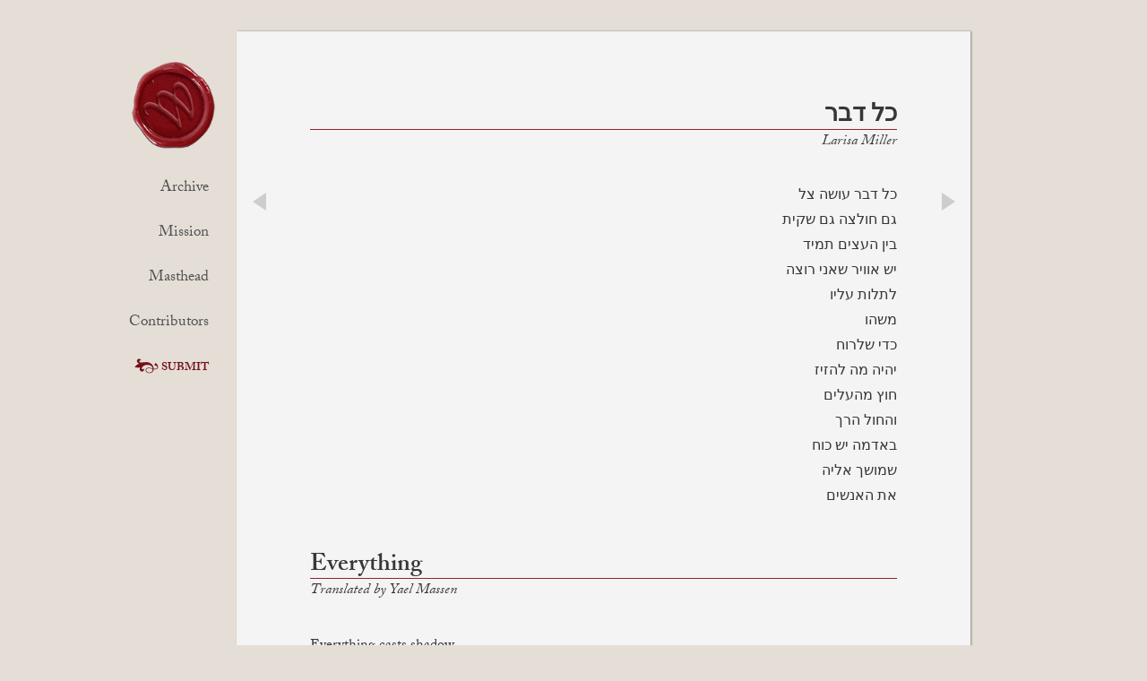

--- FILE ---
content_type: text/html; charset=UTF-8
request_url: https://waxwingmag.org/items/issue12/52_Miller-Everything.php
body_size: 3329
content:
<!DOCTYPE html>
<head>
  <meta http-equiv="X-UA-Compatible" content="IE=EmulateIE10">
  <meta charset="UTF-8">
  <title>Waxwing Literary Journal: American writers & international voices.</title>
  <!-- <meta name="viewport" content="width=device-width, initial-scale=1.0, maximum-scale=1.0, user-scalable=no" /> -->
  <meta name="viewport" content="width=device-width, initial-scale=1.0, maximum-scale=1.0, user-scalable=0" />
  <meta name="description" content="">
  <meta name="keywords" content="">
  <meta name="author" content="">
  <meta property="og:url" content=http://waxwingmag.org/items/issue12/52_Miller-Everything.php >
  <meta property="fb:app_id" content="931261213658447" />
  <link rel="image_src" href="https://waxwingmag.org/images/archive/" />
  <link rel="shortcut icon" href="/favicon.ico" type="image/x-icon">
  <link rel="icon" href="/favicon.ico" type="image/x-icon">


  <meta name="HandheldFriendly" content="true"/>

  <!-- Stylesheets -->
  <link rel="stylesheet" type="text/css" href="/style.css">
  <link rel="stylesheet" type="text/css" href="/queries.css">

<script type="text/javascript" src="//use.typekit.net/ric3wmk.js"></script>
<script type="text/javascript">try{Typekit.load();}catch(e){}</script>
</head>

<body>
<script>
  (function(i,s,o,g,r,a,m){i['GoogleAnalyticsObject']=r;i[r]=i[r]||function(){
  (i[r].q=i[r].q||[]).push(arguments)},i[r].l=1*new Date();a=s.createElement(o),
  m=s.getElementsByTagName(o)[0];a.async=1;a.src=g;m.parentNode.insertBefore(a,m)
  })(window,document,'script','//www.google-analytics.com/analytics.js','ga');

  ga('create', 'UA-45184232-1', 'waxwingmag.org');
  ga('send', 'pageview');

</script><div id="fb-root"></div>
<!--
<script>(function(d, s, id) {
  var js, fjs = d.getElementsByTagName(s)[0];
  if (d.getElementById(id)) return;
  js = d.createElement(s); js.id = id;
  js.src = "//connect.facebook.net/en_US/all.js#xfbml=1";
  fjs.parentNode.insertBefore(js, fjs);
}(document, 'script', 'facebook-jssdk'));</script>
-->
<!-- @TODO: FB Share -->
<!--   <script>
  window.fbAsyncInit = function() {
    FB.init({
      appId      : '931261213658447',
      xfbml      : true,
      version    : 'v2.6'
    });
  };

  (function(d, s, id){
     var js, fjs = d.getElementsByTagName(s)[0];
     if (d.getElementById(id)) {return;}
     js = d.createElement(s); js.id = id;
     js.src = "//connect.facebook.net/en_US/sdk.js";
     fjs.parentNode.insertBefore(js, fjs);
   }(document, 'script', 'facebook-jssdk'));
</script> -->


  <div id="wrapper">


        <aside>

    <div id="logo">
      <a href="https://waxwingmag.org/index.php#top" title="" class="mobile-hide">
        <img src="https://waxwingmag.org/images/wax-seal.png" alt="Waxwing Wax Seal Logo" border="none"/>
      </a>
    </div>

    <nav>
    <a name="mobileNav" class="hide"/>
        <ul style="padding-top: 10px;">
          <li class="desktop-hide"><a href="/index.php#top" title="" style="color:#93222e">Table <em>of</em> &nbsp;Contents</a></li>
          <li><a href="/archive.php" title="">Archive</a></li>
          <li><a href="/mission.php" title="">Mission</a></li>
          <li><a href="/masthead.php" title="">Masthead</a></li>
          <li><a href="/contributors.php" title="">Contributors</a></li>
          <li class="submit">
            <a href="https://waxwing.submittable.com/submit" target="_blank" title="">
              <img src="/images/ornament.svg" alt="Ornament" border="none"/>Submit
            </a>
          </li>
        </ul>
    </nav>

   </aside>

<a name="top" class="hide"/>

<section class="main writing" name="top">


  <div class="desktop-hide mobile-nav">
      <a href="#mobileNav" title="">
          <img src="/images/interface/burger.png" alt="Menu"/>
      </a>
  </div>

  <noscript>
      <style>
          footer{display:block;}
      </style>
  </noscript>
 
<article class="line" align="right">
	<h2 id="title">כל דבר<hr/></h2>
	<span class="author">Larisa Miller</span>


<p align=right>כל דבר עושה צל</p>
<p align=right>גם חולצה גם שקית</p>
<p align=right>בין העצים תמיד</p>
<p align=right>יש אוויר שאני רוצה</p>
<p align=right>לתלות עליו</p>
<p align=right>משהו</p>
<p align=right>כדי שלרוח</p>
<p align=right>יהיה מה להזיז</p>
<p align=right>חוץ מהעלים</p>
<p align=right>והחול הרך</p>
<p align=right>באדמה יש כוח</p>
<p align=right>שמושך אליה</p>
<p class="last-line" align="right">את האנשים</p>





</article>


<article class="line">
	<h2 id="title">Everything<hr/></h2>
	<span class="author">Translated by Yael Massen</span>

<p>Everything casts shadow</p>
<p>even a shirt even a bag</p>
<p>between the trees there is always</p>
<p>air from which</p>
<p>I want to hang</p>
<p>something</p>
<p>so the wind</p>
<p>will move</p>
<p>more than just the leaves</p>
<p>and the soft sand</p>
<p>within the earth there is power</p>
<p>that draws</p>
<p class="last-line">the people to her</p>

<!--<div class="fb-share-button desktop-hide" data-href="https://waxwingmag.org/items/issue12/52_Miller-Everything.php" data-type="button"></div>-->
	<a href="Javascript:void(0);" title="" class="open-bio"><em>about the author</em></a>



</article>

        <nav>
                            <a href="51_Massen-Translators-Note.php#top" title="previous">
                    <div class="prevButton">
                        <div class="arrow-left"></div>
                        <span>prev</span>
                    </div>
                </a>
                            <a href="53_Levin-Within-Me.php#top" title="next">
                    <div class="nextButton">
                        <div class="arrow-right"></div>
                        <span>next</span>
                    </div>
                </a>
                    </nav>
    
    </section>

<footer>

  
<div class="author-image"> 

             <img src="/images/artists/LarisaMiller.jpg" alt="Larisa Miller" style="width: 
200px; height: 200px;"/> 
</div> 

<div class="author-info"> 
             <h3>Larisa Miller</h3> 
             <p>Larisa Miller was born in 1988 in Grodno, Belarus. She is a painter and poet. Her poems have been published in the journal <em>Maayan</em>. She is working on her first book and lives in Tel Aviv.</p>&nbsp;&nbsp;&nbsp;&nbsp;&nbsp; &nbsp;&nbsp;&nbsp;&nbsp;&nbsp; &nbsp;&nbsp;&nbsp;&nbsp;&nbsp; &nbsp;&nbsp;&nbsp;&nbsp;&nbsp; &nbsp;&nbsp;&nbsp;&nbsp;&nbsp; &nbsp;&nbsp;&nbsp;&nbsp;&nbsp; &nbsp;&nbsp;&nbsp;&nbsp;&nbsp; &nbsp;&nbsp;&nbsp;&nbsp;&nbsp; &nbsp;&nbsp;&nbsp;&nbsp;&nbsp; &nbsp;&nbsp;&nbsp;&nbsp;&nbsp; &nbsp;&nbsp;&nbsp;&nbsp;&nbsp; &nbsp;&nbsp;&nbsp;&nbsp;&nbsp; &nbsp;&nbsp;&nbsp;&nbsp;&nbsp; &nbsp;&nbsp;&nbsp;&nbsp;&nbsp; &nbsp;&nbsp;&nbsp;&nbsp;&nbsp; &nbsp;&nbsp;&nbsp;&nbsp;&nbsp; &nbsp;&nbsp;&nbsp;&nbsp;&nbsp; &nbsp;&nbsp;&nbsp;&nbsp;&nbsp; &nbsp;&nbsp;&nbsp;&nbsp;&nbsp; &nbsp;&nbsp;&nbsp;&nbsp;&nbsp;&nbsp;&nbsp;&nbsp;&nbsp;&nbsp; &nbsp;&nbsp;&nbsp;&nbsp;&nbsp; &nbsp;&nbsp;&nbsp;&nbsp;&nbsp; &nbsp;&nbsp;&nbsp;&nbsp;&nbsp; &nbsp;&nbsp;&nbsp;&nbsp;&nbsp; &nbsp;&nbsp;&nbsp;&nbsp;&nbsp; &nbsp;&nbsp;&nbsp;&nbsp;&nbsp; &nbsp;&nbsp;&nbsp;&nbsp;&nbsp; &nbsp;&nbsp;&nbsp;&nbsp;&nbsp; &nbsp;&nbsp;&nbsp;&nbsp;&nbsp; &nbsp;&nbsp;&nbsp;&nbsp;&nbsp; &nbsp;&nbsp;&nbsp;&nbsp;&nbsp; &nbsp;&nbsp;&nbsp;&nbsp;&nbsp; &nbsp;&nbsp;&nbsp;&nbsp;&nbsp; &nbsp;&nbsp;&nbsp;&nbsp;&nbsp; &nbsp;&nbsp;&nbsp;&nbsp;&nbsp; &nbsp;&nbsp;&nbsp;&nbsp;&nbsp; &nbsp;&nbsp;&nbsp;&nbsp;&nbsp; &nbsp;&nbsp;&nbsp;&nbsp;&nbsp; &nbsp;&nbsp;&nbsp;&nbsp;&nbsp;<p> 
<div class="author-other-works"></div>
</p> 
</div>



   <p>&nbsp;</p>
   <div class="author-image"> 

             <img src="/images/artists/YaelMassen.jpg" alt="Yael Massen" style="width: 
200px; height: 200px;"/> 
</div> 

<div class="author-info"> 
             <h3>Yael Massen</h3> 
             <p>Yael Massen is an MFA Candidate in Poetry and Associate Instructor of Composition and Creative Writing at Indiana University, Bloomington. Her work can be found within the pages and URLs of <em>Colorado Review</em>, <em>DIAGRAM</em>, <em>Third Coast</em>, and <em>The Journal</em>. A recipient of the 2016 Vera Meyer Strube Academy of American Poets Award, she has also received support from The Yiddish Book Center, The National Society of Arts and Letters (Bloomington), Middlebury Summer Language School, and The Borns Jewish Studies Program. Yael has served as Nonfiction Editor and Associate Poetry Editor of <em>Indiana Review</em>. She volunteers as an On-Scene Advocate and a Legal Advocate at Middle Way House, providing support services to people who experience domestic and sexual violence in South-Central Indiana.</p><p> 
<div class="author-other-works">                    <h4 class="other-works-header">Other works by            Yael Massen</h4><br/>
                    <a href=https://waxwingmag.org/items/issue12/51_Massen-Translators-Note.php>Translator's Note</a><br/>            </div>
</p> 
</div></footer>

    <div id="mobile-logo" class="desktop-hide">
      <a href="https://waxwingmag.org/index.php#top" title="">  
        <img src="https://waxwingmag.org/images/wax-seal.png" alt="Waxwing seal logo"/> 
      </a>
    </div>

  </div>
  
<script type="text/javascript" src="https://waxwingmag.org/scripts/retina1.3.min.js"></script>
</body>
<head>
    <meta property="og:image" content="https://waxwingmag.org/images/artists/YaelMassen@2x.jpg" >
    <meta property="og:image:width" content="308">                  <!-- I defined the og:image’s width and … -->
    <meta property="og:image:height" content="308">                 <!-- height on all pages, at FB’s recommendation -->
    <meta property="og:title" content="כל דבר / Everything | Larisa Miller Translated by Yael Massen" ><meta property="og:description" content="כל דבר עושה צל/גם חולצה גם שקית/בין העצים תמיד / Everything casts shadow / even a shirt even a bag / between the trees there is always ... ❡" ></head>
</html>

<script src="https://ajax.googleapis.com/ajax/libs/jquery/1.10.2/jquery.min.js"></script>
<script>

$(document).ready(function(){
	$('.open-bio').click(function(){
		$('footer').toggle();
	});
});

</script>


--- FILE ---
content_type: text/css
request_url: https://waxwingmag.org/style.css
body_size: 2642
content:
body{
	margin:0;
	padding:0;
	width:100%;
	height:100%;
	background-color:#e4ded7;
	color:#373737;
	font-family: "adobe-caslon-pro",serif; /*font-style: italic; font-weight: 600;*/
	/* -moz-font-feature-settings: "onum=1, tnum=1"; */
	/* -ms-font-feature-settings: "onum", "tnum"; */
	/* -webkit-font-feature-settings: "onum", "tnum"; */
	/* -o-font-feature-settings: "onum", "tnum"; */
	/* font-feature-settings: "onum", "tnum"; */
	/*overflow-x:hidden;*/
}
br{
	margin-bottom: 2em;
}
.clearfix{
	height:0;
	width:0;
	border:0;
	clear:both;
}
.clearfix:after {
     visibility: hidden;
     display: block;
     font-size: 0;
     content: " ";
     clear: both;
     height: 0;
 }
 .mobile-nav{
 	position:absolute;
 	top:20px;
 	left:15px;
 	width:25px;
 	opacity:.8;
 	z-index:999;
 }
 .mobile-nav a img{
 	width:100%;
 }
#wrapper{
	max-width:1024px;
	margin:35px auto 0 auto;
	min-width:319px;
}
.desktop-hide{
	display:none;
}
.hide{
	height:0;
	width:0;
	color:transparent;
	border:0;
	background-color: transparent;
}
aside{
	width:106px;
	float:left;
	margin: 30px 0 0 0;
	padding:0 0 0 15px;
	min-height:500px;
	position:fixed;
}
nav{
	width:115px;
	margin:0 50px 0 0;
	padding:0;
}
nav ul{
	width:100%;
	list-style-type:none;
	margin:20px 25px 0 0;
	padding:0;
	float:right;
}
nav ul li{
	width:100%;
	text-align:right;
	height:50px;
	font-size: 13pt;
}
nav ul li a{
	text-align:right;
	display:inline-block;
	width:100%;
	color:#505050;
	text-decoration: none;
}
nav ul li a:hover{
	color:#70080a;
	text-decoration: none;
}
li.submit a{
	text-transform:uppercase;
	color:#740e15;
	font-size: 10pt;
	font-weight: 600;
}
li.submit a img{
	width:33px;
	margin-top:-3px;
	margin-right:1px;
	vertical-align: top;
}
header{
	width:100%;
	margin-bottom:45px;
}
header div{
	margin:11px auto;
	max-width:361px;
}
header div img{
	max-width:342px;
	margin:0 auto;
	width:100%;
}
header div h3{
	font-weight: 600;
	font-style: italic;
	color:#373737;
	opacity:.6;
	text-align:center;
	margin:-33px 0 0 0;
}
#logo{
	width:96%;
	margin:4%;
}
#logo a img{
	width:91%;
	float:right;
	margin-right: 9%;
}
.clearfix{
	height:0;
	width:0;
	clear:both;
}
/* INDEX */
#cover{
	width:82%;
	margin:0 auto;
	margin-left:126px;
	margin-bottom:2em;
	float:left;
}
#cover img{
	width:100%;
	box-shadow:1px 0px 2px rgba(0, 0, 0, .40);
}
section.main{
	width:80%;
	float:left;
	background-color:#f4f4f4;
	box-shadow:1px 0px 2px rgba(0, 0, 0, .40);
	padding-top:80px;
	z-index:-1;
	margin-left:136px;
  margin-bottom: 40px;
	padding-bottom:20px;
	position:relative;
}
section.home{
	padding-top:10px;
}

/* TOC */
#toc-wrap{
	margin:0 60px 0 75px;
}
.column-wrap {
	float:left;
	max-width:40%;
	width:100%;
  margin-left: 20px;
}
#toc-wrap .column-wrap:first-child {
  margin-left: 0px;
}
.list-wrap{
	margin:0 20px 15px 20px;
}
.list-wrap ul{
	list-style-type:none;
	margin:0;
	padding:0;
}
.list-wrap ul li a{
	display: block;
	width:100%;
	height:100%;
	color:inherit;
	text-decoration:none;
}
.list-wrap ul li{
	padding:10px;
	border-radius:5px;
	border:1px solid #f4f4f4;
	display:inline-block;
}
.list-wrap ul.links li {
  display:inline-block;
  float: left;
  clear: both;
}
.list-wrap ul li span.title{
	font-size: 14pt;
	font-weight:600;
	margin-bottom: -2px;
}
.list-wrap ul li span.translator,
.list-wrap ul li span.interviewer,
.list-wrap ul li span.byline {
	font-size: 13px;
  line-height: 14px;
	display: block;
}
.list-wrap ul li ul{
	padding:0;
	margin:0;
	list-style-type: none;

}
.list-wrap > ul > li{
	padding-left:10px;
	line-height:16pt;
}

.list-wrap ul li ul li{
	padding:5px 10px 2px 10px;
	font-size: 13pt;
	line-height:14pt;
	margin-bottom:5px;
	margin-top:0;
}
.list-wrap ul .link:hover,
.list-wrap ul li ul li:hover{
	background-color:#e9e6e2;
	border-radius:5px;
	border:1px solid #dfdcd6;
}
.list-wrap ul .link:hover li {
  border: 1px solid #e9e6e2;
}
.list-wrap .toc-heading{
	padding-left:0;
	margin:0;
	text-transform: uppercase;
	display:inline-block;
	font-size:11pt;
	font-weight:700;
	letter-spacing: 1px;
}
.list-wrap .toc-heading hr{
	border-color:#93222e;
	margin:-8px 0 0 0;
	border-width: 1px;
	border-style: solid;
	border-bottom:0;
	border-left:0;
	border-right:0;
}
h2{
	font-size:20pt;
	font-weight: 600;
	margin-bottom:0pt;
	/*display:inline-block;*/
	margin-top:0;
	line-height: 24pt;
}
h2 hr{
	border-color:#93222e;
	margin:-3px 0 0 0;
	border-width: 1px;
	border-style: solid;
	border-bottom:0;
	border-left:0;
	border-right:0;
}

/* WRITING */
article{
	width:80%;
	padding:0 10%;
	margin-bottom:50px;
}
article .author{
	margin-bottom:2em;
	display:inline-block;
	font-style: italic;
}
footer{
	width:80%;
	background-color:#f0ede8;
	border-top: 1px solid #dfdcd6;
	float:left;
	display:none;
	z-index:999;
	margin-left:136px;
	margin-top: -40px;
	margin-bottom: 40px;
	box-shadow:1px 0px 2px rgba(0, 0, 0, .40);
}
footer :first-child img{
	float: right;
	width: 200px;
	height: 200px;
	margin-top: -20px;
}

footer div.author-image{
	float:right ;
	width:200px;
	height:200px;
	/*border-top: 1px solid #d5d0c1;
	border-left: 1px solid #d5d0c1;
	border-bottom: 1px solid #d5d0c1;*/
}
.new-author-image{
	float:right ;
	/*border-top: 1px solid #d5d0c1;
	border-left: 1px solid #d5d0c1;
	border-bottom: 1px solid #d5d0c1;*/
}


.open-bio{
	float:right;
	color:#93222e;
	text-decoration:none;
	font-weight:600;
	width:120px;
}
.author-info{
	float:right;
	width:55%;
}
.author-info p{
	text-align:right;
	float:right;
	margin-right:1em;
	font-size: 11pt;
	line-height: 15pt;
}

.author-info h3{
	float:right;
	margin-right:1em;
	font-weight: 600;
}
.author-info h4{
	float:right;
	margin-right: 1em;
}
.writing{
	position:relative;
}
a .prevButton{
	position:absolute;
	width:50px;
	top:0;
	left:0;
	z-index:0;
	height:100%;
	cursor:pointer;
	font-size:10pt;
	color:#f4f4f4;
	font-weight:600;
}
.arrow-right {
	width: 0;
	height: 0;
	border-top: 10px solid transparent;
	border-bottom: 10px solid transparent;
	border-left: 15px solid #cdcdcd;
	margin:180px auto 10px auto;

}
.arrow-left {
	width: 0;
	height: 0;
	border-top: 10px solid transparent;
	border-bottom: 10px solid transparent;
	border-right: 15px solid #cdcdcd;
	margin:180px auto 10px auto;
}
a .nextButton{
	position:absolute;
	width:50px;
	top:0;
	right:0;
	z-index:0;
	height:100%;
	cursor:pointer;
	font-size:10pt;
	color:#f4f4f4;
	font-weight:600;
}
.nextButton span, .prevButton span{
	display:block;
	text-align:center;
}

a .nextButton:hover, a .prevButton:hover{
	background-color:#eceaea;
	color:#cdcdcd;
}

/* REVIEWS */
.reviewImage img{
	float: right;
	margin-left:15px;
	margin-bottom:15px;
}

/* ARCHIVE */

.issue{
	margin-top:20px;
	margin-bottom:25px;
	clear:both;
	float:left;
}
.issue img{
	float:left;
	margin-right:20px;
	margin-bottom:15px;
	box-shadow: 0px 0px 4px rgba(0, 0, 0, .4);
}
.issue h3{
	font-weight:600;
	font-style: italic;
	font-size:18pt;
	margin:10px 0 -7px 0;
}
/*.issue em{
	color:#740e15;
	text-decoration: none;
	margin-top:-5px;
	display:block;
}*/
.issue p{
	margin-top:18px;
	line-height:16pt;
}
.archive .issue a {
    color: #93222e;
    text-decoration: none;
    font-weight: 600;
}
.archive .issue a:hover{
    color: #383838;
}
.archive .issue a h3 {
    font-style: normal;
    line-height: 21px;
    margin-top: 24px;
    color: #383838;
}
.archive .issue a:hover h3 {
    color: #93222e;
}
.archive .issue a em {
    color: #93222e;
    font-size: 13px;
}

.archive .issue p {
    margin-top: 0.7em;
}

/* MASTHEAD */
.masthead article > h2, .contributors article > h2{
	margin-bottom:20px;
}
.editorLeft, .editorRight{
	margin-bottom:1em;
	float:left;
}
.editorLeft img{
	float:left;
	margin:0 1em 1em 0;
	/*border: 1px solid #d5d0c1;*/
}
.editorRight img{
	float:right;
	margin:0 0 1em 1em;
	/*border: 1px solid #d5d0c1;*/
}
.editorLeft img.logo, .editorRight img.logo{
	border: none;
}
.editor-info{
	float:right;
	max-width: 482px;
	clear:right;
	width:100%;
}
.editorLeft h2,h3,h4{
	-webkit-margin-before: 0px;
	-webkit-margin-after: 0px;
}
.editorLeft h2{
	clear:right;
	text-align: left;
	display:block;
	font-weight:600;
}
.editorRight h2{
	clear:left;
	text-align: right;
	display:block;
	font-weight: 600;
}
.editorLeft h3{
	margin-top: -6px;
	color:#898989;
	font-weight:600;
	text-transform: uppercase;
	font-size: 9pt;
	margin-top:10px;
	text-align: left;
	display:block;
}
.editorRight h3{
	margin-top: -6px;
	color:#898989;
	font-weight:600;
	text-transform: uppercase;
	font-size: 9pt;
	margin-top:10px;
	text-align: right;
	display:block;
}
.editorLeft h4{
	display:block;
	color:#93222e;
	clear:right;
	text-align:left;
	font-weight:400;
	font-style:italic;
	margin-top:-6px;
}
.editorRight h4{
	display:block;
	color:#93222e;
	clear:left;
	text-align: right;
	font-weight:400;
	font-style:italic;
	margin-top:-6px;
}
.editorLeft a{
	color:#93222e;
	text-decoration: none;
}
.editorRight a{
	color:#93222e;
	text-decoration: none;
}
.editorLeft p{
	clear:right;
	text-align: justify;
	margin-top:27px;
	line-height: 16pt;
}
.editorRight p{
	clear:left;
	text-align: justify;
	margin-top:27px;
	line-height: 16pt;
}
.editorLeftMartone p{
	clear:right;
	margin-top:27px;
	line-height: 16pt;
}
.editorRightMartone p{
	clear:left;
	margin-top:27px;
	line-height: 16pt;
}
.clearfix{
	height:0;
	width:103px;
	display:block;
	color:transparent;
	border:0;
	clear:right;
	float:right;
}


/* Item Lines */
.line p{
	line-height:1.3;
	text-indent:-20px;
	margin-left:20px;
	margin-bottom:.5em;
	margin-top:.4em;
}
p.last-line{
	margin-bottom: 2em;
}

.coverby{
  font-family: adobe-caslon-pro, serif;
  text-decoration: none;
  color: rgb(80, 80, 80);
  text-align: right;
  font-size: 13px;
  display: block;
  margin-top: -8px;
  margin-right: 4px;
}

.photoCreditRight{
  font-family: adobe-caslon-pro, serif;
  text-decoration: none;
  color: rgb(80, 80, 80);
  text-align: right;
  font-size: 10px;
  display: block;
  margin-top: -4px;
}
.photoCreditLeft{
  font-family: adobe-caslon-pro, serif;
  text-decoration: none;
  color: rgb(80, 80, 80);
  text-align: left;
  font-size: 10px;
  display: block;
  margin-top: -4px;
}
.photoCredit2{
  font-family: adobe-caslon-pro, serif;
  text-decoration: none;
  color: rgb(80, 80, 80);
  text-align: right;
  font-size: 10px;
  display: block;
  margin-top: -8px;
  margin-right: 4px;
}

.fb-share-button.fb_iframe_widget{
  left: 0;
}

.bibliography {
  line-height: 15pt;
  margin-left: 40px;
}

blockquote {
  border-left: 3px solid #e4ded7;
  padding-left: 20px;
  margin-left: 26px;
  margin-top: 30px;
  margin-bottom: 30px;
}

.author-other-works {
	text-align: left;
	clear: both;
	float:left;
}

h4.other-works-header {
	text-align: left;
	clear: both;
	float:left;
	margin: 0;
}

.author-other-works > a {
	color: #740e15;
	text-decoration: none;
}

.tab-8 {
	white-space: pre;
	tab-size: 8;
}

.tab-12 {
	white-space: pre;
	tab-size: 12;
}

.tab-16 {
	white-space: pre;
	tab-size: 16;
}

@media (max-width: 699px){
	.column-wrap {
		max-width: 100%;
	    clear: both;
	    margin-left: 0;
	}

	.list-wrap > ul > li {
    	padding-left: 0px;
	    float: left;
    	clear: both;
	}

	header div h3{
		margin: -46px 0 0px 10px !important;
	}
}



--- FILE ---
content_type: text/css
request_url: https://waxwingmag.org/queries.css
body_size: 455
content:
@media all and (max-width:699px){
.mobile-hide{
	display:none;
}
aside, section.main, nav, nav ul, #cover{
	width:100%;
	margin:0;
}
#wrapper{
	margin:0 auto;
}
aside{
	position:static;
	min-height:0;
	margin-bottom: 5px;
	margin-top:10px;
	padding:0;
}
section.main{
	padding-bottom:75px;
}
.list-wrap{
	width:100%;
	max-width:100%;
	margin:0;
	clear:both;
}
.list-wrap ul li span.title{
	padding-left:0;
}
.list-wrap > ul > li{
	padding-left:0px;
}
#toc-wrap{
	width:70%;
	margin:0 15%;
}
nav ul li, nav ul li a{
	text-align:center;
	width:100%;
	font-size:16pt;
	margin-bottom:4px;
}
li.submit{
	font-size:12pt;
	margin-top:12px;
	margin-bottom:8px;
}
li.submit a{
	font-size:12pt;
}
header div img{
	margin-bottom:15px;
	width:90%;
	padding:0 5%;
}
.main{
	margin-bottom:2em;
}
#mobile-logo{
	width:100px;
	height:100px;
	margin:-50px auto 0 -50px;
	padding-left:50%;
	float:left;
}
#mobile-logo a img{
	width:100%;
}
.desktop-hide{
	display:block;
}

/* MASTHEAD */
.editorLeft h2,h3,h4{
	-webkit-margin-before: 0px;
	-webkit-margin-after: 0px;
	margin-bottom: 0px;
}
.editorRight h2,h3,h4{
	-webkit-margin-before: 0px;
	-webkit-margin-after: 0px;
	margin-bottom:0px;
}
.editorLeft img, .editorRight img{
	display:block;
	clear:none;
	margin:1em auto;
	float:none;
}
.editorLeft h2, .editorRight h2{
	clear:both;
	text-align:center;
	width:100%;
	
}
.editorLeft h3, .editorRight h3{
	clear:both;
	text-align:center;
	width:100%;
}
.editorLeft h4, .editorRight h4{
	clear:both;
	text-align:center;
	display:inline-block;
	width:100%;
}

/* Writing */
section.writing article{
	margin:auto 15px;
	width:70%;
}
footer{
	width:100%;
	margin:auto 0;
	padding:0 0 75px 0;
}
footer div.author-image {
	float:none;
	margin:-20px auto 0 auto;
}
footer div.author-info, footer div.author-info h3 {
	width:100%;
	text-align: center;
}

.author-info p {
	text-align: left;
	width:90%;
	margin:0 5%;
}

/* ARCHIVE */
.issue img{
	float:none;
	margin:0 auto;
	display:block;
}
.issue h3, .issue em{
	float:none;
	text-align:center;
}

.author-other-works {
	margin: 5%;
}

}

--- FILE ---
content_type: image/svg+xml
request_url: https://waxwingmag.org/images/ornament.svg
body_size: 1130
content:
<?xml version="1.0" encoding="utf-8"?>
<!-- Generator: Adobe Illustrator 17.0.0, SVG Export Plug-In . SVG Version: 6.00 Build 0)  -->
<!DOCTYPE svg PUBLIC "-//W3C//DTD SVG 1.1//EN" "http://www.w3.org/Graphics/SVG/1.1/DTD/svg11.dtd">
<svg version="1.1" id="Layer_1" xmlns="http://www.w3.org/2000/svg" xmlns:xlink="http://www.w3.org/1999/xlink" x="0px" y="0px"
	 width="75.5px" height="50.5px" viewBox="0 0 75.5 50.5" enable-background="new 0 0 75.5 50.5" xml:space="preserve">
<path fill="#741015" d="M11.998,26.597c1.968-2.028,3.64-3.499,5.016-4.413c1.376-0.914,2.848-1.626,4.417-2.137
	c-1.784-0.325-3.206-1.095-4.267-2.309c-1.061-1.215-1.591-2.635-1.591-4.26c0-1.594,0.534-2.921,1.603-3.981
	c1.069-1.06,2.41-1.59,4.024-1.59c2.137,0,4.013,1.392,5.628,4.177c-0.738-0.247-1.399-0.371-1.983-0.371
	c-0.907,0-1.641,0.236-2.203,0.708c-0.561,0.472-0.842,1.118-0.842,1.938c0,1.949,1.445,2.924,4.336,2.924
	c0.815,0,2.306-0.116,4.474-0.348c3.721-0.386,6.812-0.58,9.271-0.58c3.229,0,6.308,0.763,9.237,2.289
	c2.929,1.526,5.216,3.583,6.861,6.17c1.645,2.587,2.468,5.446,2.468,8.575c0.707,0.217,1.476,0.325,2.306,0.325
	c4.428,0,6.642-1.534,6.642-4.602c0-2.309-1.998-3.657-5.996-4.045c-0.369-0.031-0.554-0.558-0.554-1.581
	c0-1.022,0.188-2.018,0.565-2.986c0.377-0.969,0.804-1.453,1.28-1.453c0.538,0,1.461,0.519,2.768,1.557
	c1.307,1.038,2.31,2.231,3.01,3.579c0.7,1.348,1.049,2.774,1.049,4.276c0,4.493-2.921,6.74-8.764,6.74
	c-0.984,0-1.784-0.062-2.399-0.186c-0.323,3.048-1.457,5.411-3.402,7.09c-1.945,1.678-4.524,2.518-7.738,2.518
	c-2.706,0-4.966-0.731-6.781-2.193c-1.814-1.462-2.722-3.191-2.722-5.187c0-2.104,0.703-3.728,2.11-4.873
	c1.407-1.145,3.41-1.717,6.008-1.717c2.737,0,5.558,0.51,8.464,1.532c0.6,0.217,1.046,0.371,1.338,0.464
	c-0.292-2.838-1.576-5.083-3.852-6.735c-2.275-1.652-5.274-2.478-8.995-2.478c-2.614,0-5.02,0.407-7.219,1.221
	c-2.199,0.814-3.99,1.945-5.374,3.395c-1.384,1.45-2.076,2.856-2.076,4.22c0,1.829,0.846,2.744,2.537,2.744
	c1.215,0,2.337-0.696,3.367-2.089c0.092,0.557,0.138,1.099,0.138,1.624c0,1.733-0.557,3.179-1.672,4.34
	c-1.115,1.16-2.448,1.74-4.001,1.74c-1.599,0-2.96-0.561-4.082-1.683c-1.122-1.122-1.684-2.495-1.684-4.12
	c0-1.95,0.569-3.497,1.707-4.642c-1.583,0.435-3.183,0.652-4.797,0.652c-1.614,0-3.79-0.312-6.527-0.935
	c-1.799-0.421-3.091-0.655-3.875-0.701C9.83,28.75,10.752,27.882,11.998,26.597L11.998,26.597z M41.611,41.349
	c1.492,1.182,3.36,1.774,5.604,1.774c5.551,0,8.372-2.951,8.464-8.853c-0.446-0.108-1.145-0.325-2.099-0.65
	c-2.921-0.99-5.504-1.485-7.749-1.485c-2.076,0-3.671,0.448-4.786,1.345c-1.115,0.896-1.672,2.148-1.672,3.755
	C39.374,38.795,40.12,40.167,41.611,41.349z"/>
</svg>


--- FILE ---
content_type: text/plain
request_url: https://www.google-analytics.com/j/collect?v=1&_v=j102&a=1557929116&t=pageview&_s=1&dl=https%3A%2F%2Fwaxwingmag.org%2Fitems%2Fissue12%2F52_Miller-Everything.php&ul=en-us%40posix&dt=Waxwing%20Literary%20Journal%3A%20American%20writers%20%26%20international%20voices.&sr=1280x720&vp=1280x720&_u=IEBAAAABAAAAACAAI~&jid=2138460499&gjid=1884267687&cid=282980965.1768956389&tid=UA-45184232-1&_gid=40975660.1768956389&_r=1&_slc=1&z=2103240924
body_size: -449
content:
2,cG-4QF35BJW7L